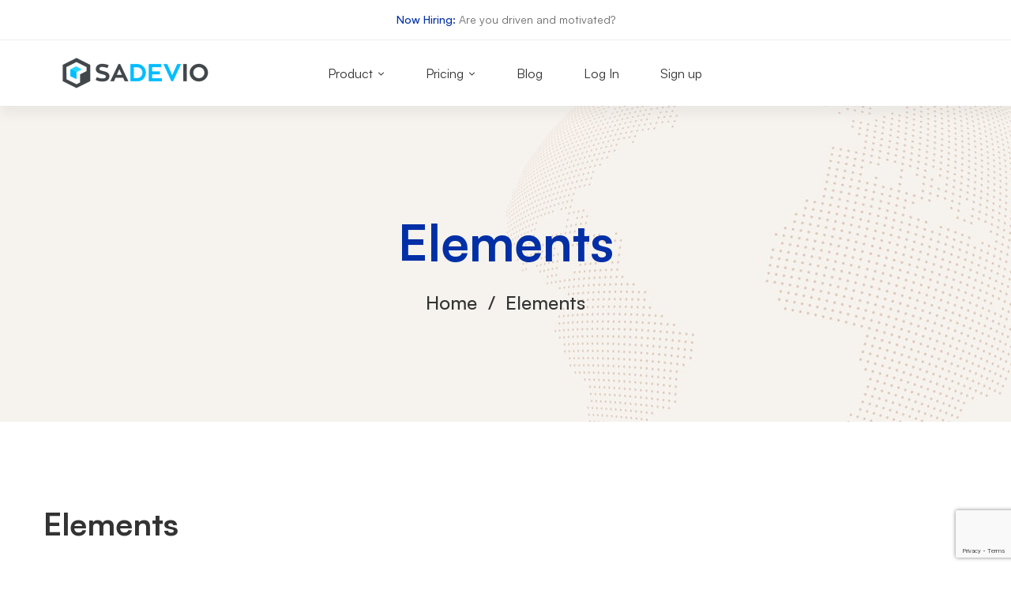

--- FILE ---
content_type: text/html; charset=utf-8
request_url: https://www.google.com/recaptcha/api2/anchor?ar=1&k=6LflBpYUAAAAAGs1YgpwRLfkaP5-eTkWTE4Wez14&co=aHR0cHM6Ly93d3cuc2FkZXZpby5jb206NDQz&hl=en&v=PoyoqOPhxBO7pBk68S4YbpHZ&size=invisible&anchor-ms=20000&execute-ms=30000&cb=yrdurv4mv9mo
body_size: 48537
content:
<!DOCTYPE HTML><html dir="ltr" lang="en"><head><meta http-equiv="Content-Type" content="text/html; charset=UTF-8">
<meta http-equiv="X-UA-Compatible" content="IE=edge">
<title>reCAPTCHA</title>
<style type="text/css">
/* cyrillic-ext */
@font-face {
  font-family: 'Roboto';
  font-style: normal;
  font-weight: 400;
  font-stretch: 100%;
  src: url(//fonts.gstatic.com/s/roboto/v48/KFO7CnqEu92Fr1ME7kSn66aGLdTylUAMa3GUBHMdazTgWw.woff2) format('woff2');
  unicode-range: U+0460-052F, U+1C80-1C8A, U+20B4, U+2DE0-2DFF, U+A640-A69F, U+FE2E-FE2F;
}
/* cyrillic */
@font-face {
  font-family: 'Roboto';
  font-style: normal;
  font-weight: 400;
  font-stretch: 100%;
  src: url(//fonts.gstatic.com/s/roboto/v48/KFO7CnqEu92Fr1ME7kSn66aGLdTylUAMa3iUBHMdazTgWw.woff2) format('woff2');
  unicode-range: U+0301, U+0400-045F, U+0490-0491, U+04B0-04B1, U+2116;
}
/* greek-ext */
@font-face {
  font-family: 'Roboto';
  font-style: normal;
  font-weight: 400;
  font-stretch: 100%;
  src: url(//fonts.gstatic.com/s/roboto/v48/KFO7CnqEu92Fr1ME7kSn66aGLdTylUAMa3CUBHMdazTgWw.woff2) format('woff2');
  unicode-range: U+1F00-1FFF;
}
/* greek */
@font-face {
  font-family: 'Roboto';
  font-style: normal;
  font-weight: 400;
  font-stretch: 100%;
  src: url(//fonts.gstatic.com/s/roboto/v48/KFO7CnqEu92Fr1ME7kSn66aGLdTylUAMa3-UBHMdazTgWw.woff2) format('woff2');
  unicode-range: U+0370-0377, U+037A-037F, U+0384-038A, U+038C, U+038E-03A1, U+03A3-03FF;
}
/* math */
@font-face {
  font-family: 'Roboto';
  font-style: normal;
  font-weight: 400;
  font-stretch: 100%;
  src: url(//fonts.gstatic.com/s/roboto/v48/KFO7CnqEu92Fr1ME7kSn66aGLdTylUAMawCUBHMdazTgWw.woff2) format('woff2');
  unicode-range: U+0302-0303, U+0305, U+0307-0308, U+0310, U+0312, U+0315, U+031A, U+0326-0327, U+032C, U+032F-0330, U+0332-0333, U+0338, U+033A, U+0346, U+034D, U+0391-03A1, U+03A3-03A9, U+03B1-03C9, U+03D1, U+03D5-03D6, U+03F0-03F1, U+03F4-03F5, U+2016-2017, U+2034-2038, U+203C, U+2040, U+2043, U+2047, U+2050, U+2057, U+205F, U+2070-2071, U+2074-208E, U+2090-209C, U+20D0-20DC, U+20E1, U+20E5-20EF, U+2100-2112, U+2114-2115, U+2117-2121, U+2123-214F, U+2190, U+2192, U+2194-21AE, U+21B0-21E5, U+21F1-21F2, U+21F4-2211, U+2213-2214, U+2216-22FF, U+2308-230B, U+2310, U+2319, U+231C-2321, U+2336-237A, U+237C, U+2395, U+239B-23B7, U+23D0, U+23DC-23E1, U+2474-2475, U+25AF, U+25B3, U+25B7, U+25BD, U+25C1, U+25CA, U+25CC, U+25FB, U+266D-266F, U+27C0-27FF, U+2900-2AFF, U+2B0E-2B11, U+2B30-2B4C, U+2BFE, U+3030, U+FF5B, U+FF5D, U+1D400-1D7FF, U+1EE00-1EEFF;
}
/* symbols */
@font-face {
  font-family: 'Roboto';
  font-style: normal;
  font-weight: 400;
  font-stretch: 100%;
  src: url(//fonts.gstatic.com/s/roboto/v48/KFO7CnqEu92Fr1ME7kSn66aGLdTylUAMaxKUBHMdazTgWw.woff2) format('woff2');
  unicode-range: U+0001-000C, U+000E-001F, U+007F-009F, U+20DD-20E0, U+20E2-20E4, U+2150-218F, U+2190, U+2192, U+2194-2199, U+21AF, U+21E6-21F0, U+21F3, U+2218-2219, U+2299, U+22C4-22C6, U+2300-243F, U+2440-244A, U+2460-24FF, U+25A0-27BF, U+2800-28FF, U+2921-2922, U+2981, U+29BF, U+29EB, U+2B00-2BFF, U+4DC0-4DFF, U+FFF9-FFFB, U+10140-1018E, U+10190-1019C, U+101A0, U+101D0-101FD, U+102E0-102FB, U+10E60-10E7E, U+1D2C0-1D2D3, U+1D2E0-1D37F, U+1F000-1F0FF, U+1F100-1F1AD, U+1F1E6-1F1FF, U+1F30D-1F30F, U+1F315, U+1F31C, U+1F31E, U+1F320-1F32C, U+1F336, U+1F378, U+1F37D, U+1F382, U+1F393-1F39F, U+1F3A7-1F3A8, U+1F3AC-1F3AF, U+1F3C2, U+1F3C4-1F3C6, U+1F3CA-1F3CE, U+1F3D4-1F3E0, U+1F3ED, U+1F3F1-1F3F3, U+1F3F5-1F3F7, U+1F408, U+1F415, U+1F41F, U+1F426, U+1F43F, U+1F441-1F442, U+1F444, U+1F446-1F449, U+1F44C-1F44E, U+1F453, U+1F46A, U+1F47D, U+1F4A3, U+1F4B0, U+1F4B3, U+1F4B9, U+1F4BB, U+1F4BF, U+1F4C8-1F4CB, U+1F4D6, U+1F4DA, U+1F4DF, U+1F4E3-1F4E6, U+1F4EA-1F4ED, U+1F4F7, U+1F4F9-1F4FB, U+1F4FD-1F4FE, U+1F503, U+1F507-1F50B, U+1F50D, U+1F512-1F513, U+1F53E-1F54A, U+1F54F-1F5FA, U+1F610, U+1F650-1F67F, U+1F687, U+1F68D, U+1F691, U+1F694, U+1F698, U+1F6AD, U+1F6B2, U+1F6B9-1F6BA, U+1F6BC, U+1F6C6-1F6CF, U+1F6D3-1F6D7, U+1F6E0-1F6EA, U+1F6F0-1F6F3, U+1F6F7-1F6FC, U+1F700-1F7FF, U+1F800-1F80B, U+1F810-1F847, U+1F850-1F859, U+1F860-1F887, U+1F890-1F8AD, U+1F8B0-1F8BB, U+1F8C0-1F8C1, U+1F900-1F90B, U+1F93B, U+1F946, U+1F984, U+1F996, U+1F9E9, U+1FA00-1FA6F, U+1FA70-1FA7C, U+1FA80-1FA89, U+1FA8F-1FAC6, U+1FACE-1FADC, U+1FADF-1FAE9, U+1FAF0-1FAF8, U+1FB00-1FBFF;
}
/* vietnamese */
@font-face {
  font-family: 'Roboto';
  font-style: normal;
  font-weight: 400;
  font-stretch: 100%;
  src: url(//fonts.gstatic.com/s/roboto/v48/KFO7CnqEu92Fr1ME7kSn66aGLdTylUAMa3OUBHMdazTgWw.woff2) format('woff2');
  unicode-range: U+0102-0103, U+0110-0111, U+0128-0129, U+0168-0169, U+01A0-01A1, U+01AF-01B0, U+0300-0301, U+0303-0304, U+0308-0309, U+0323, U+0329, U+1EA0-1EF9, U+20AB;
}
/* latin-ext */
@font-face {
  font-family: 'Roboto';
  font-style: normal;
  font-weight: 400;
  font-stretch: 100%;
  src: url(//fonts.gstatic.com/s/roboto/v48/KFO7CnqEu92Fr1ME7kSn66aGLdTylUAMa3KUBHMdazTgWw.woff2) format('woff2');
  unicode-range: U+0100-02BA, U+02BD-02C5, U+02C7-02CC, U+02CE-02D7, U+02DD-02FF, U+0304, U+0308, U+0329, U+1D00-1DBF, U+1E00-1E9F, U+1EF2-1EFF, U+2020, U+20A0-20AB, U+20AD-20C0, U+2113, U+2C60-2C7F, U+A720-A7FF;
}
/* latin */
@font-face {
  font-family: 'Roboto';
  font-style: normal;
  font-weight: 400;
  font-stretch: 100%;
  src: url(//fonts.gstatic.com/s/roboto/v48/KFO7CnqEu92Fr1ME7kSn66aGLdTylUAMa3yUBHMdazQ.woff2) format('woff2');
  unicode-range: U+0000-00FF, U+0131, U+0152-0153, U+02BB-02BC, U+02C6, U+02DA, U+02DC, U+0304, U+0308, U+0329, U+2000-206F, U+20AC, U+2122, U+2191, U+2193, U+2212, U+2215, U+FEFF, U+FFFD;
}
/* cyrillic-ext */
@font-face {
  font-family: 'Roboto';
  font-style: normal;
  font-weight: 500;
  font-stretch: 100%;
  src: url(//fonts.gstatic.com/s/roboto/v48/KFO7CnqEu92Fr1ME7kSn66aGLdTylUAMa3GUBHMdazTgWw.woff2) format('woff2');
  unicode-range: U+0460-052F, U+1C80-1C8A, U+20B4, U+2DE0-2DFF, U+A640-A69F, U+FE2E-FE2F;
}
/* cyrillic */
@font-face {
  font-family: 'Roboto';
  font-style: normal;
  font-weight: 500;
  font-stretch: 100%;
  src: url(//fonts.gstatic.com/s/roboto/v48/KFO7CnqEu92Fr1ME7kSn66aGLdTylUAMa3iUBHMdazTgWw.woff2) format('woff2');
  unicode-range: U+0301, U+0400-045F, U+0490-0491, U+04B0-04B1, U+2116;
}
/* greek-ext */
@font-face {
  font-family: 'Roboto';
  font-style: normal;
  font-weight: 500;
  font-stretch: 100%;
  src: url(//fonts.gstatic.com/s/roboto/v48/KFO7CnqEu92Fr1ME7kSn66aGLdTylUAMa3CUBHMdazTgWw.woff2) format('woff2');
  unicode-range: U+1F00-1FFF;
}
/* greek */
@font-face {
  font-family: 'Roboto';
  font-style: normal;
  font-weight: 500;
  font-stretch: 100%;
  src: url(//fonts.gstatic.com/s/roboto/v48/KFO7CnqEu92Fr1ME7kSn66aGLdTylUAMa3-UBHMdazTgWw.woff2) format('woff2');
  unicode-range: U+0370-0377, U+037A-037F, U+0384-038A, U+038C, U+038E-03A1, U+03A3-03FF;
}
/* math */
@font-face {
  font-family: 'Roboto';
  font-style: normal;
  font-weight: 500;
  font-stretch: 100%;
  src: url(//fonts.gstatic.com/s/roboto/v48/KFO7CnqEu92Fr1ME7kSn66aGLdTylUAMawCUBHMdazTgWw.woff2) format('woff2');
  unicode-range: U+0302-0303, U+0305, U+0307-0308, U+0310, U+0312, U+0315, U+031A, U+0326-0327, U+032C, U+032F-0330, U+0332-0333, U+0338, U+033A, U+0346, U+034D, U+0391-03A1, U+03A3-03A9, U+03B1-03C9, U+03D1, U+03D5-03D6, U+03F0-03F1, U+03F4-03F5, U+2016-2017, U+2034-2038, U+203C, U+2040, U+2043, U+2047, U+2050, U+2057, U+205F, U+2070-2071, U+2074-208E, U+2090-209C, U+20D0-20DC, U+20E1, U+20E5-20EF, U+2100-2112, U+2114-2115, U+2117-2121, U+2123-214F, U+2190, U+2192, U+2194-21AE, U+21B0-21E5, U+21F1-21F2, U+21F4-2211, U+2213-2214, U+2216-22FF, U+2308-230B, U+2310, U+2319, U+231C-2321, U+2336-237A, U+237C, U+2395, U+239B-23B7, U+23D0, U+23DC-23E1, U+2474-2475, U+25AF, U+25B3, U+25B7, U+25BD, U+25C1, U+25CA, U+25CC, U+25FB, U+266D-266F, U+27C0-27FF, U+2900-2AFF, U+2B0E-2B11, U+2B30-2B4C, U+2BFE, U+3030, U+FF5B, U+FF5D, U+1D400-1D7FF, U+1EE00-1EEFF;
}
/* symbols */
@font-face {
  font-family: 'Roboto';
  font-style: normal;
  font-weight: 500;
  font-stretch: 100%;
  src: url(//fonts.gstatic.com/s/roboto/v48/KFO7CnqEu92Fr1ME7kSn66aGLdTylUAMaxKUBHMdazTgWw.woff2) format('woff2');
  unicode-range: U+0001-000C, U+000E-001F, U+007F-009F, U+20DD-20E0, U+20E2-20E4, U+2150-218F, U+2190, U+2192, U+2194-2199, U+21AF, U+21E6-21F0, U+21F3, U+2218-2219, U+2299, U+22C4-22C6, U+2300-243F, U+2440-244A, U+2460-24FF, U+25A0-27BF, U+2800-28FF, U+2921-2922, U+2981, U+29BF, U+29EB, U+2B00-2BFF, U+4DC0-4DFF, U+FFF9-FFFB, U+10140-1018E, U+10190-1019C, U+101A0, U+101D0-101FD, U+102E0-102FB, U+10E60-10E7E, U+1D2C0-1D2D3, U+1D2E0-1D37F, U+1F000-1F0FF, U+1F100-1F1AD, U+1F1E6-1F1FF, U+1F30D-1F30F, U+1F315, U+1F31C, U+1F31E, U+1F320-1F32C, U+1F336, U+1F378, U+1F37D, U+1F382, U+1F393-1F39F, U+1F3A7-1F3A8, U+1F3AC-1F3AF, U+1F3C2, U+1F3C4-1F3C6, U+1F3CA-1F3CE, U+1F3D4-1F3E0, U+1F3ED, U+1F3F1-1F3F3, U+1F3F5-1F3F7, U+1F408, U+1F415, U+1F41F, U+1F426, U+1F43F, U+1F441-1F442, U+1F444, U+1F446-1F449, U+1F44C-1F44E, U+1F453, U+1F46A, U+1F47D, U+1F4A3, U+1F4B0, U+1F4B3, U+1F4B9, U+1F4BB, U+1F4BF, U+1F4C8-1F4CB, U+1F4D6, U+1F4DA, U+1F4DF, U+1F4E3-1F4E6, U+1F4EA-1F4ED, U+1F4F7, U+1F4F9-1F4FB, U+1F4FD-1F4FE, U+1F503, U+1F507-1F50B, U+1F50D, U+1F512-1F513, U+1F53E-1F54A, U+1F54F-1F5FA, U+1F610, U+1F650-1F67F, U+1F687, U+1F68D, U+1F691, U+1F694, U+1F698, U+1F6AD, U+1F6B2, U+1F6B9-1F6BA, U+1F6BC, U+1F6C6-1F6CF, U+1F6D3-1F6D7, U+1F6E0-1F6EA, U+1F6F0-1F6F3, U+1F6F7-1F6FC, U+1F700-1F7FF, U+1F800-1F80B, U+1F810-1F847, U+1F850-1F859, U+1F860-1F887, U+1F890-1F8AD, U+1F8B0-1F8BB, U+1F8C0-1F8C1, U+1F900-1F90B, U+1F93B, U+1F946, U+1F984, U+1F996, U+1F9E9, U+1FA00-1FA6F, U+1FA70-1FA7C, U+1FA80-1FA89, U+1FA8F-1FAC6, U+1FACE-1FADC, U+1FADF-1FAE9, U+1FAF0-1FAF8, U+1FB00-1FBFF;
}
/* vietnamese */
@font-face {
  font-family: 'Roboto';
  font-style: normal;
  font-weight: 500;
  font-stretch: 100%;
  src: url(//fonts.gstatic.com/s/roboto/v48/KFO7CnqEu92Fr1ME7kSn66aGLdTylUAMa3OUBHMdazTgWw.woff2) format('woff2');
  unicode-range: U+0102-0103, U+0110-0111, U+0128-0129, U+0168-0169, U+01A0-01A1, U+01AF-01B0, U+0300-0301, U+0303-0304, U+0308-0309, U+0323, U+0329, U+1EA0-1EF9, U+20AB;
}
/* latin-ext */
@font-face {
  font-family: 'Roboto';
  font-style: normal;
  font-weight: 500;
  font-stretch: 100%;
  src: url(//fonts.gstatic.com/s/roboto/v48/KFO7CnqEu92Fr1ME7kSn66aGLdTylUAMa3KUBHMdazTgWw.woff2) format('woff2');
  unicode-range: U+0100-02BA, U+02BD-02C5, U+02C7-02CC, U+02CE-02D7, U+02DD-02FF, U+0304, U+0308, U+0329, U+1D00-1DBF, U+1E00-1E9F, U+1EF2-1EFF, U+2020, U+20A0-20AB, U+20AD-20C0, U+2113, U+2C60-2C7F, U+A720-A7FF;
}
/* latin */
@font-face {
  font-family: 'Roboto';
  font-style: normal;
  font-weight: 500;
  font-stretch: 100%;
  src: url(//fonts.gstatic.com/s/roboto/v48/KFO7CnqEu92Fr1ME7kSn66aGLdTylUAMa3yUBHMdazQ.woff2) format('woff2');
  unicode-range: U+0000-00FF, U+0131, U+0152-0153, U+02BB-02BC, U+02C6, U+02DA, U+02DC, U+0304, U+0308, U+0329, U+2000-206F, U+20AC, U+2122, U+2191, U+2193, U+2212, U+2215, U+FEFF, U+FFFD;
}
/* cyrillic-ext */
@font-face {
  font-family: 'Roboto';
  font-style: normal;
  font-weight: 900;
  font-stretch: 100%;
  src: url(//fonts.gstatic.com/s/roboto/v48/KFO7CnqEu92Fr1ME7kSn66aGLdTylUAMa3GUBHMdazTgWw.woff2) format('woff2');
  unicode-range: U+0460-052F, U+1C80-1C8A, U+20B4, U+2DE0-2DFF, U+A640-A69F, U+FE2E-FE2F;
}
/* cyrillic */
@font-face {
  font-family: 'Roboto';
  font-style: normal;
  font-weight: 900;
  font-stretch: 100%;
  src: url(//fonts.gstatic.com/s/roboto/v48/KFO7CnqEu92Fr1ME7kSn66aGLdTylUAMa3iUBHMdazTgWw.woff2) format('woff2');
  unicode-range: U+0301, U+0400-045F, U+0490-0491, U+04B0-04B1, U+2116;
}
/* greek-ext */
@font-face {
  font-family: 'Roboto';
  font-style: normal;
  font-weight: 900;
  font-stretch: 100%;
  src: url(//fonts.gstatic.com/s/roboto/v48/KFO7CnqEu92Fr1ME7kSn66aGLdTylUAMa3CUBHMdazTgWw.woff2) format('woff2');
  unicode-range: U+1F00-1FFF;
}
/* greek */
@font-face {
  font-family: 'Roboto';
  font-style: normal;
  font-weight: 900;
  font-stretch: 100%;
  src: url(//fonts.gstatic.com/s/roboto/v48/KFO7CnqEu92Fr1ME7kSn66aGLdTylUAMa3-UBHMdazTgWw.woff2) format('woff2');
  unicode-range: U+0370-0377, U+037A-037F, U+0384-038A, U+038C, U+038E-03A1, U+03A3-03FF;
}
/* math */
@font-face {
  font-family: 'Roboto';
  font-style: normal;
  font-weight: 900;
  font-stretch: 100%;
  src: url(//fonts.gstatic.com/s/roboto/v48/KFO7CnqEu92Fr1ME7kSn66aGLdTylUAMawCUBHMdazTgWw.woff2) format('woff2');
  unicode-range: U+0302-0303, U+0305, U+0307-0308, U+0310, U+0312, U+0315, U+031A, U+0326-0327, U+032C, U+032F-0330, U+0332-0333, U+0338, U+033A, U+0346, U+034D, U+0391-03A1, U+03A3-03A9, U+03B1-03C9, U+03D1, U+03D5-03D6, U+03F0-03F1, U+03F4-03F5, U+2016-2017, U+2034-2038, U+203C, U+2040, U+2043, U+2047, U+2050, U+2057, U+205F, U+2070-2071, U+2074-208E, U+2090-209C, U+20D0-20DC, U+20E1, U+20E5-20EF, U+2100-2112, U+2114-2115, U+2117-2121, U+2123-214F, U+2190, U+2192, U+2194-21AE, U+21B0-21E5, U+21F1-21F2, U+21F4-2211, U+2213-2214, U+2216-22FF, U+2308-230B, U+2310, U+2319, U+231C-2321, U+2336-237A, U+237C, U+2395, U+239B-23B7, U+23D0, U+23DC-23E1, U+2474-2475, U+25AF, U+25B3, U+25B7, U+25BD, U+25C1, U+25CA, U+25CC, U+25FB, U+266D-266F, U+27C0-27FF, U+2900-2AFF, U+2B0E-2B11, U+2B30-2B4C, U+2BFE, U+3030, U+FF5B, U+FF5D, U+1D400-1D7FF, U+1EE00-1EEFF;
}
/* symbols */
@font-face {
  font-family: 'Roboto';
  font-style: normal;
  font-weight: 900;
  font-stretch: 100%;
  src: url(//fonts.gstatic.com/s/roboto/v48/KFO7CnqEu92Fr1ME7kSn66aGLdTylUAMaxKUBHMdazTgWw.woff2) format('woff2');
  unicode-range: U+0001-000C, U+000E-001F, U+007F-009F, U+20DD-20E0, U+20E2-20E4, U+2150-218F, U+2190, U+2192, U+2194-2199, U+21AF, U+21E6-21F0, U+21F3, U+2218-2219, U+2299, U+22C4-22C6, U+2300-243F, U+2440-244A, U+2460-24FF, U+25A0-27BF, U+2800-28FF, U+2921-2922, U+2981, U+29BF, U+29EB, U+2B00-2BFF, U+4DC0-4DFF, U+FFF9-FFFB, U+10140-1018E, U+10190-1019C, U+101A0, U+101D0-101FD, U+102E0-102FB, U+10E60-10E7E, U+1D2C0-1D2D3, U+1D2E0-1D37F, U+1F000-1F0FF, U+1F100-1F1AD, U+1F1E6-1F1FF, U+1F30D-1F30F, U+1F315, U+1F31C, U+1F31E, U+1F320-1F32C, U+1F336, U+1F378, U+1F37D, U+1F382, U+1F393-1F39F, U+1F3A7-1F3A8, U+1F3AC-1F3AF, U+1F3C2, U+1F3C4-1F3C6, U+1F3CA-1F3CE, U+1F3D4-1F3E0, U+1F3ED, U+1F3F1-1F3F3, U+1F3F5-1F3F7, U+1F408, U+1F415, U+1F41F, U+1F426, U+1F43F, U+1F441-1F442, U+1F444, U+1F446-1F449, U+1F44C-1F44E, U+1F453, U+1F46A, U+1F47D, U+1F4A3, U+1F4B0, U+1F4B3, U+1F4B9, U+1F4BB, U+1F4BF, U+1F4C8-1F4CB, U+1F4D6, U+1F4DA, U+1F4DF, U+1F4E3-1F4E6, U+1F4EA-1F4ED, U+1F4F7, U+1F4F9-1F4FB, U+1F4FD-1F4FE, U+1F503, U+1F507-1F50B, U+1F50D, U+1F512-1F513, U+1F53E-1F54A, U+1F54F-1F5FA, U+1F610, U+1F650-1F67F, U+1F687, U+1F68D, U+1F691, U+1F694, U+1F698, U+1F6AD, U+1F6B2, U+1F6B9-1F6BA, U+1F6BC, U+1F6C6-1F6CF, U+1F6D3-1F6D7, U+1F6E0-1F6EA, U+1F6F0-1F6F3, U+1F6F7-1F6FC, U+1F700-1F7FF, U+1F800-1F80B, U+1F810-1F847, U+1F850-1F859, U+1F860-1F887, U+1F890-1F8AD, U+1F8B0-1F8BB, U+1F8C0-1F8C1, U+1F900-1F90B, U+1F93B, U+1F946, U+1F984, U+1F996, U+1F9E9, U+1FA00-1FA6F, U+1FA70-1FA7C, U+1FA80-1FA89, U+1FA8F-1FAC6, U+1FACE-1FADC, U+1FADF-1FAE9, U+1FAF0-1FAF8, U+1FB00-1FBFF;
}
/* vietnamese */
@font-face {
  font-family: 'Roboto';
  font-style: normal;
  font-weight: 900;
  font-stretch: 100%;
  src: url(//fonts.gstatic.com/s/roboto/v48/KFO7CnqEu92Fr1ME7kSn66aGLdTylUAMa3OUBHMdazTgWw.woff2) format('woff2');
  unicode-range: U+0102-0103, U+0110-0111, U+0128-0129, U+0168-0169, U+01A0-01A1, U+01AF-01B0, U+0300-0301, U+0303-0304, U+0308-0309, U+0323, U+0329, U+1EA0-1EF9, U+20AB;
}
/* latin-ext */
@font-face {
  font-family: 'Roboto';
  font-style: normal;
  font-weight: 900;
  font-stretch: 100%;
  src: url(//fonts.gstatic.com/s/roboto/v48/KFO7CnqEu92Fr1ME7kSn66aGLdTylUAMa3KUBHMdazTgWw.woff2) format('woff2');
  unicode-range: U+0100-02BA, U+02BD-02C5, U+02C7-02CC, U+02CE-02D7, U+02DD-02FF, U+0304, U+0308, U+0329, U+1D00-1DBF, U+1E00-1E9F, U+1EF2-1EFF, U+2020, U+20A0-20AB, U+20AD-20C0, U+2113, U+2C60-2C7F, U+A720-A7FF;
}
/* latin */
@font-face {
  font-family: 'Roboto';
  font-style: normal;
  font-weight: 900;
  font-stretch: 100%;
  src: url(//fonts.gstatic.com/s/roboto/v48/KFO7CnqEu92Fr1ME7kSn66aGLdTylUAMa3yUBHMdazQ.woff2) format('woff2');
  unicode-range: U+0000-00FF, U+0131, U+0152-0153, U+02BB-02BC, U+02C6, U+02DA, U+02DC, U+0304, U+0308, U+0329, U+2000-206F, U+20AC, U+2122, U+2191, U+2193, U+2212, U+2215, U+FEFF, U+FFFD;
}

</style>
<link rel="stylesheet" type="text/css" href="https://www.gstatic.com/recaptcha/releases/PoyoqOPhxBO7pBk68S4YbpHZ/styles__ltr.css">
<script nonce="rkgxLc4rQSn_WFsTznLNqg" type="text/javascript">window['__recaptcha_api'] = 'https://www.google.com/recaptcha/api2/';</script>
<script type="text/javascript" src="https://www.gstatic.com/recaptcha/releases/PoyoqOPhxBO7pBk68S4YbpHZ/recaptcha__en.js" nonce="rkgxLc4rQSn_WFsTznLNqg">
      
    </script></head>
<body><div id="rc-anchor-alert" class="rc-anchor-alert"></div>
<input type="hidden" id="recaptcha-token" value="[base64]">
<script type="text/javascript" nonce="rkgxLc4rQSn_WFsTznLNqg">
      recaptcha.anchor.Main.init("[\x22ainput\x22,[\x22bgdata\x22,\x22\x22,\[base64]/[base64]/[base64]/bmV3IHJbeF0oY1swXSk6RT09Mj9uZXcgclt4XShjWzBdLGNbMV0pOkU9PTM/bmV3IHJbeF0oY1swXSxjWzFdLGNbMl0pOkU9PTQ/[base64]/[base64]/[base64]/[base64]/[base64]/[base64]/[base64]/[base64]\x22,\[base64]\x22,\[base64]/Cr8OZwqnDiD8PNcOJw69DRnc3wqjCn8KwwrfDisOlw5bClcOxw6XDq8KFXktVwqnCmQVrPAXDqMOeHsOtw6LDl8Oiw6tvw4rCvMK8woXCkcKNDlrCkzd/w53CuWbConvDosOsw7EqW8KRWsKWAEjClDIrw5HCm8Opwr5jw6vDr8KAwoDDvkM6NcOAwoDClcKow51QccO4U3jCosO+Ix7DhcKWf8K3WUdwUVdAw54dWXpUbMOZfsK/w4vChMKVw5Y3T8KLQcKaEyJfDMK2w4zDuWrDkUHCvnzClGpgPsKKZsOew6BZw40pwpR7ICnCp8KKaQfDuMKAasKuw4tfw7htJcKkw4HCvsO0wrbDigHDssKMw5LCscK9cn/[base64]/Cs8KLIMOrOFDDicK2w6V2PsKzw7RmwrjDvmxpw4LCqWbDhkzCjcKYw5fCuwJ4BMOhw6oUeznCicKuB0kBw5MeDsORUTNodsOkwo1McMK3w4/DinvCscKuwqYAw712B8O0w5AsS1kmUy5lw5QyWxnDjHA6w6zDoMKHWmIxYsKRB8K+GjBvwrTCqXJBVBliD8KVwrnDkQA0wqJcw5B7FHfDiEjCvcKgMMK+wpTDrsOZwofDlcO+JgHCusKRZyrCjcONwpNcwoTDtcKtwoJwcsOXwp1AwokQwp3DnFodw7Jmf8O/wpgFD8Orw6DCocOTw6IpwqjDqcOzQMKUw6Bswr3CtRc5PcOVw70mw73CpkHCp3nDpQ0SwqtfZVzCinrDmxYOwrLDp8Ofdgpzw4paJmXCs8Oxw4rCpB/DuDfDmAnCrsOlwoJlw6Acw47ClGjCqcK9QsKDw5EYTG1Aw5k/[base64]/DmMOYRUXCk8OfM8K6w7vDksOfw63Ct8K7wqYkw64Nwqd6w7LCpm3Cq0XDhE/DmcKrw7DDsihVwoZgacKVfMODFcOawrXCocKLT8Kkwod/[base64]/DmcK4Ci8zw7EPZ8O9wr4BVcOMaHhST8Ooc8OzfMOSw4PCqm7CiAorFMOeE0vCosKmwrLCvHN+w6U+CMOGG8Kcw53Du0Qvw4TDolwFw6jClsKww7PCvsOQwq7DnmLDsCgEw4nCgwvDoMKFGlpCw6TCscKzfUjClcKmwoFFGkTDoGPCpcK+wq/CpicewrTCqD7DvsO0w7YkwroDwrXDsjgOXMKHw6rDjmsFF8KcbcKzH03DgsK0Fm/ChMKRw4xowoFVDELCpsO9wpB8FMOPwo58bcOBTMKzAcOOKXVFw7MXw4IYw7HDuDzCqhrCvMOBwrbCsMK/[base64]/KRbDtcOSUBrDnMKmwpEVw6PCkW4Lw5Jfw4DCnCPCrcOQw5rCgMOzGMOVJcOlAsOML8Kww6FvZMOaw6jDv1dFf8OIFcKDTsOwG8OmKz7CjsK9wpQPWDXCry7DucOew6XCrRU1w79fwr/DjDDCkVhzwp7DmcK8w5/[base64]/CskjDnWLDq0EUdV4cRCHCvcKJemoew4fCmMKowoBDLcOHwrx3e3fCh212worCu8KUw6PCv3UrXkvClkpXwq8RF8OHwp/CgQnDm8OPwqsvwqcNw71Dw44Awo3DkMOWw5fCgMO+AcKOw4lzw4nCmGQqIMO7RMKhw6PDr8KFwqnDgMKFasK7w4jCpnhqwrk8w4lfd0zDllTDv0Z5UjFVw6ZDEsKkKMKWwq4VBMKxMsKIfUAjw5jCl8Kpw6HDjXXDmhnDv0p/w4MNwoNBwqbCpxJWwqXCmx8vD8K7wr1KwpvDtsKGw54Qw5ESCcKBA2/Cn2wKJMObCmd4woXCr8O7P8OdMXlzw45ZZMKxB8KYw7Y3w4fCpsOAYAofw6kwwqnCiSbCosOSS8OJGmTDrcOawqJyw7gfw6LDsH/[base64]/w7AxZMK7HGvCpDPDv0oDwrA1Jng+CcKywpkUD1QbP0fCoBrDnsK5OcKbdH/CrD4Dw55Ew6vCrmJNw4QLdBjCg8Kewp1dw5PCmsOMXXQdwqDDrMKlw6xwbMO4w5Jww5TDpcKWwpgOw4ZYw77CvcOVby/DhB7Ds8OCOlpMwrERKGbDkMKXLMOjw6dqw5Bfw4PDsMKBw61mwoLCicOpw7fCh2BobSzDnsKPwrnDlhd5w4hJw6TCsgJ4wpTDu3bDh8K4w7BRw7jDmMONw6QgUMOHC8O7wqnDqsKVwoNrEVQvw4kJw4PCjnnCrxA2HiEOPC/CusOWY8OgwoRkMMOLScK8YSkOVcOcKwY/wrc/[base64]/SU3CnsOBw7/CnMKqwqzDhMKlwq7DiXUKw6PCpy7Ct8KgwrhFHAvDmsKZwoTDusKOw6Fgw43DqkkuW2fDhDbCjHsIV1TDrQ8qwovDtCwJBsOrGSFAeMKBwrfDh8OAw7bDp2AVR8O4JcKeM8Kew7coNMK6JsO9w7nDpkDCjsKPwpFiw4DCpiM/WGDCr8O/[base64]/CpMOXw7Yway9QwpfCi8KnJUhyb8K0w50dwpFKSz0Gc8Oxwp9fH1pLawoiwrhwXsOuw6J3w5scw5fCpsKgw6p7JcOobE3DrcOCw5/DrsKNw4ZrCsO2QsO3w6bCgBNAAsKIwrTDmsKSwoQkwqbChDpQUMKffmsfFsKaw5k/AsK9QcOwBAfCiGtGZMKTegnCh8ORETPCgsKmw5fDosKoP8OYwrfDqUrDhMOUw6LDrC7DjFDDjsOJMcKXw4sVWBAQwqw5EBU2w7/Cs8Kww5zDt8Kowp/Dq8KEwoxNRsOcw53ChcORw6M6HWnDtiUvEE5mw4dtw7pvwpfCn27Do3sjGD3DkcOkVArClSXDssOtGx/CqsOGw4jCpMKlJUxRAn42DsKXw4IqKjzCmix5w5PCm2IJw7F1wr/Dn8O7IMOcw5zDpcKwMXzCh8OkJMKDwrpmwrPDosKLFFfDtGAcwpnDskQFacKoS0d0w77Cm8Oqw5rDs8KiH3jCiDkiDcOJP8KwTMOywpNgHzPDg8KPw7LDi8K8w4bCt8KXwrJcTsKIwoDDj8OySQjCusK4ScORw7Fwwq/CvcKXw7ZEP8OsYMKawr0Uwr3Cn8KlZFvDkcK9w6DDu3oAwo0vGMKfwpJUd2jDq8K/HmBnw4TCjFhjwofColbCkSfDlx3CtXh/wqHDuMKJw4DCn8O0wp4EUsODTcOVacK/[base64]/CrFLDgsKnRMKDXMKPJDXCl8OaDCrDi1Joa8KJc8Kmw40Rw4tpCANBwoB7w4k7Z8O4McKEw5RgGMOvwpjCvcK/HlQCw6w2w4XDlgFBw67DisKsERHDgMK9w4AwHcOgEcK6wovDvcOQAMKWWA5VwogQCMOSdMKswozChjdzwr8wEB5Lw7jDtsKjdcKkwpoow6DCtMO1wq/CmnpaG8KzasOHDCfDmlrCtsOywoDDosKewrHDisO9FXFawpd+SjUyZcOnfnvCvsO1TsKedcKEw7/CimrDrC4JwrVdw6lpwqTDlUdME8OhwrfDrXdqw7xVMMKwwrfCjMOSw4N7PMOlMixEwoXDgcOEbcKHdcKXCMKVwoIzwr3DrHg/[base64]/Cm0DDnsODwofDrcOzVsOWwqbDnMKyw5fDo0tqw55Hw6NKO381fSEdwrrDiiPCu3/ChgfDoTDDs2/[base64]/DjjFld8OfA8OuN8K4woQSwqbDuBt9wrIXwqJSwpV1S0MDw60naVgxHMKbB8OcHlY0w73DhMOxw6nCrDYrcMOCfiTCs8OHE8K1A2PCjsOWw5k3IsOcXsOww4UoasObasKzw7ATw6BEwrfDlcOfwp7Cii/DgcKpw5JQI8K5JcKwX8K4ZVzDtsOkZCBIVykJw4hpwqzDu8O3woUbwp3CrBktw6/DosO1wqDDssOxwo/Cs8KFOcK8NMK3dG8nWcOMPcKDSsKAw7Apw6pTRCFvU8Klw5EVUcKzw6fDo8Oww7AEIhnCksOnIcOrwqrCoXnDtjRZwrkbwp9gwqgVdcOAT8Kew4w6BEPDsW7DoV7CmcO/SRN5VXUzwqnDs19KdMKGw5p0wogZwp3Dul3Dq8O+B8KbXsKHC8O2wo5nwqgsdmkyKVs/wrEOw7o7w7kFNwTDj8KLLMO/wpJ+w5bCpMKRw4bDqWRawr/DnsKlCMKlw5LCpcO1EijCjXjDtMO4w6LDr8KXYcO3FCfCrsKGwp/DkhvDhMOiOArDusK7fVt8w4UEw6vDlUTCq3TDnMKYw4sHC3LDoVfDr8KNWMOQWcOJFsOaRAzDh31KwrJvZMOkMENgOCR3worCkMK2CGvDjcOOw57Dk8OGeVM/RxbDm8O0SsOxRTgYKllbwr/CoDRywq7DisKEBhQYw67Ct8Khwoxpw5Yhw6fCrlhlw44lCShuw4/DucKdw5DChHvDg0tBasKbEMOgwpHDjcOqw7E0QUp+ZCIySMODF8KPMsOcEWzCisKNOsKZCsKfwpLChg3DhRsfQh4Nw4DDtcKUDSzCocO/[base64]/CmMK0QFHCtStqw7fDuUoAw5MaeMOPf8K8BgQ1wrtTYMOOw6zCqMKtG8OwJcKDwoFEbGHCtsK5OcOBcMK7I1I0wqIbw5Y7bsKkwp/ClsOLw7kiV8OANhEVw4hIw43CsCHCr8KEw6Ydw6DDmsKxJ8KtB8KLYRNIwpZVMDHDqsOKX1Nlw6nCkMKzUMOLfjrCo3zCghcpR8O1fsK8FcK9AcO3eMKSNMKEwqDDkQvDklzCgcKHbGvCvn3Co8OwbsKGwoLDkcOZwrF/w7HCrTwkNFjCj8K8w5rDshzDlMK4wrEeMcOuE8OObcKHw7pZw7LDiWnDlWPCsGvDiBrDhAzDs8Ocwq92w6HDjcODwrRpwo1lwr0twrpPw7rDgMKlWTjDhgzCsQ7CgMOkesOMX8K1KsOaLcO2GsKYcCx+REvCsMKhEcO6wrVXGCQCO8OcwrdED8OLNcO/H8KnwpvDpsOfwr0Ib8OuPyXChTzDlVPCgjzCoW9hwpALW1gnT8OgworDrX/CiRIyw6HCkmvDgMOkTsKfwo9Xwo/DpMKRwqxOwq/CmsK6w7BRw7JwwrDDusO1w63Cuz7DtTrChcKpcx/Cn8KPU8KzwpzCuHHCksK2w4ReLMKSw6dLUMO0McK1w5UdJcK/wrDDpcO4HmvChnHDhAU0wqcyCF5kD0fDh0fCv8KrHgtewpIJw4hEwqzDvcOkw5ccHsKJw49xwqQ1wpzCkzfDv1PCnMK4wqbDsXzCpsOqwoPCugvCusO1UMO8EzbChDjCrUDDrsO0BnFpwrTDn8O8w4l4dgYdwpbDpV3Cg8KlPzTDp8O9w5TCnsOHwr3CjMKiw6hLwo/ChxjDhXzCgQPDu8KsMUnDlcKdJMKtfsO+Ln9Tw7DCq07DnwtQw6LCj8O7wqFWFcKEEDM1IMOiw550wpfCv8OQWMKnIxB3wofDk2DCtHYRMH3DuMKdwpZGw7xOw6zCmyjCnMK6RMOUwqF7a8ODHcK6wqDDhm8/ZsOgTVnClDLDpSssZ8Osw6rDkkQscsOAwq5OKcOvbyrCsMK4EMKCYsOFFy7Ch8ODNcOxRk0OXTfDrMK4DMOFwohdHDU1w60/[base64]/Cl8Ofwr/DssO+w7I4DMOfc8OLw47DqMKOw5dHwpnDo8O0QjcpEwRAw55xUF8Nw50xw4whGlvCncK3w7xCwoNxGj3CgMOwHAvCpT4YwrzCmcKPaXTDqycAwrXDsMK0w4PDj8K8wpYMwoVKB0sKC8Ocw57DjC/CvFtldjTDlMOKe8OXwr7Di8Kmw6nCp8KEw7vCtg5GwqFLIMKxVsOww4XChmw5wo4mQMKEE8OBwpXDrMORwoAZF8OYwokZDcKwaQVww4vCtcKnwqHDjhJoTXM3RsKWwqHCu2RUw7BEYMOwwoA0ScKgw7bDoG0SwoQTwoxywoMlw43CnG7CjMK2Kl3CpQXDk8O/E0jCiMOpYA7Cu8Odd1wqw6vCqVzDncO1WMKQZzPCtMONw4/[base64]/[base64]/ClMKgZMO8FcOMChdqESV4KBR8wq3CpEbCoV8hFl7DvMKvERDDtsKhSDnCjx0Ma8KQRVDDl8OUwqzDk1NMJMKYWsO8wpojwqnCrMOhVhowwqLCg8O1w7EIWyXCksKew7FMw5PChsOQKsOTcSlWwqLDpMOVw6x/w4fColvDh08GWcKqwrYdFHkDBsKjB8Oywq/DiMKUw4PDq8Kzw7ZhwrrCqsOnEcKZDsOcMjnCq8OpwrhjwrUTw4wrQwfDozjCqj0oMMODDX3Du8KkJ8KEbizDhcOLOsOKBWrDjsK/Jl3DnE7CrcOqMsKjEgnDtsKgYFU8eFlVfMOmYj02w4gPfsK7w69tw6rCsEYXwr3CtsKGw7vDkMK6DsOdbyhjYScnbXzDg8ObIRhdIsOiK3/CqsOOwqHDikwZwrjCjsO/Ri9ewqEQL8KaWsKaXRbCksK2wroVNl7Dg8OFGcK+w5d5wrPDhA3Ctz/DnR5Pw5M2wo7Dt8O0wrk6IC7DlsOow43Dmi9uw4LDi8KrGcOCw7LDpxXDq8O6w5TChcKDwo7DtcOawqvDpV/DvMOxw4FeOzRDwr/DpMOowrfDq1YhZBjDuCUdEsOiN8Okw5TCi8KmwpcEw7huUsO5KCbCnBTDgmbCqcK1PcOQw5NpG8O3YsOPwq3CksO/GMOLGsKYw53CiX8cD8KcVjTChmTDsHHDtkUmw7kcBhDDkcOSwpTDv8KZcsKVIcK+XMOWZsK/OyJpw6okBG54wpzCiMO3AQPDtMKcUcOjwqYowpsTBsOPw7LCs8OkPsKWB33DicK7CFJUVRfDuF0dw7IHwrLDq8Kce8KabMKewrttwpYTKWtVISDDocOGwqPDhMK/[base64]/DjcKOwqAzG3DDnh/Dn1LDp8KIwqLDu8Osw5ZJN07ClRPDvB98HMKKw7zCtRXChzvCkzh4QcOMwqwkOQMbMcKzwp83w5/CtMKKw7V0wqHDhng/w73CpCzCksOywrBOaRzCqyHDmCXCnQTDqcKlwrx7wr/Dk3p/BMOndA3Dl0hrRl7DrnDDo8OHwrrCi8OPwq7CvxLDhWxPA8OYwoPDlMOFPcKAwqAwwoDDqsOGwrFtwrNJw5pwC8KiwoJDTcKEwp8Sw6A1fcKLw7Uxw4nCiFtAwovDpsKpbGzCijp4BhvCkMOoP8OAw4nCqcKZwrkfHC/DjMOXw5jCjsKte8K8NnfCtG5Aw5hiw43Cq8KowoTCocKTAcK7w6NSwoMpwpDCq8OBZVlfQVFDwoVew5xewp/Ct8Kywo7DlADDg37DjsKuCgDDisOURcOTY8KRQMK4fzrDs8OYwpcewpvChDM1SHjCgMKAw7ZwSMKjWFvDkyrDqX5swph7Sw57wrU3eMObG2TClSjCjMOjwqh4wps9wqXCmHfDs8OwwqhiwqgOwo9MwqkySyXCksKpwrsrGsOhUsOjwphpXQJ0aAk/D8KOw5Myw4bCnXY3wrnChGgefsOtK8KiLcKZJcKfwrdiIcOAw4oTwqvCviNjwoR7E8OywqgMI318woEiMkzDgndEwrhbKsOKw5jCgcK0PzZ3wr9dMT3CgB/DtcKOwoU6woR/wojDrnjCocKUw4bDhMO7egISw7bCpmTCoMOqQHfDnMOUOsKXwo7CjiDDjcOUNcO/N0PDoHMKwofDo8KBU8O+wo/[base64]/[base64]/w7liGEvCr8Ohwp7DocORwonDosKLw5leX8KYYAMLwpfCk8OVYg7CvnNAR8KNdkDDlsKfw5FlPcOhwoFWw53CnsOdRhBjwoLCjMO6H3o4w7zDsijDslDDh8OfAsOHBwkiwoLDrSzDmGXDmAxPwrBxHMOfw6jDvytaw7ZswqIrVsO9wqcuABTDvz/DiMKzw4FzBMKow6Ruw4NdwqFew5dVwp42w5jCm8KEC13CnWdxw7UQwpHDjUDDtXAtw7lIwoJDw7YwwqzDigsHacKddcO/w73Cp8OAw7Fzwr7CpsOywqfDhSIZwo0tw6PDnQjCkVnDt3XCjVbCtsO1w5rDv8ORZHJewqgIwq/Dm2/Cg8KmwqPDmS1UOQPDrcObRTchIcKBNCIDw5vDrR3Cv8OaJGXCh8K/MMOXw7HDicOSw7PDisOjwoXCqGsbwoYacMO1w6khwq0mworChiTCk8OGdBPDtcOJeSzCnMO6KHMmLMOJScKrwoTCn8Orw6zDgG0SKQ/DksKZwqB6wrnDs2jCncOtw4bDl8Oywqc2w5fDrMK2ZyPDmyR/A3vDgglGw7J5EE/Dmx/Dv8K2aR3DtsKfw443fiNXKcO9B8KzwoLDtMK/wq3CsksgRGrCsMO4KcKjwrdYIV7Dm8KFw7HDmzI0fDzDvsOdCMKtw4DDjilQwrMfwrPCmMO2KcOqw5nCgAPCjmAawq3DgCxvw4rCh8KTwpfDl8K/TsOwwrTCv2fCk2LCumlGw6PDkVHCssKMBXsDR8Oew6jDmDpQPB7DhMODL8KZwqDChhfDvsOwaMOqKkpwZsOof8OFZCkSQMO/[base64]/Diw7CujLCnyY5KWsoTT3Do8OHRAIRwoHChnvCqV7DrMK2wqjDn8KPcxHCiFbCuAdFXEbCmlzChUbCn8OpCyHDqMKWw6DDt1Bkw5Z5w47CjhfCvcKiLcOzw7DDksK1wqXCuCVKw7jDgC0sw4PDrMO0wo/ChWVGw6HCq0zCvMK1LMO6wpjCv0o+wqxQUF/CtMKPwog5wr9YeWUiw6/DlU1ewo15w4/[base64]/CiMOMLMOSB8KoOgLCvE0bDsKiw7/CisOhwpFLw4LDosK5OcOPM3J5N8KQPgJQaSTCt8Kkw5wUwprDtz/Dt8KAScK5w54FG8K6w4fCisKQaHTDlgfCh8KhasOCw6XCtxjDpg4WB8OABcK+wrXDkiTDvcK3wobCjMKLwqhMJCjCncKCMnE+LcKLwrIdw54ewqTCpBJowpk4wp3CjSEbaWE5L3DDmcOsVcO/XCMKw6NCfMOOw5h/E8OzwogdwrLDpUEuecKyLCt+A8OSTUXDllLCv8O9NRfCkSt5wrpuc28XwpLDl1LCqU5UTEUCw5/CjDNKwrIhwr9Fw5k7f8KGw6jCsibDjMOqwoLDjcO1w6gXBcOBwrx1w7hqwrpeTcOGZ8Kvw5HCmcKvwqjDnXrCp8Kjw77DmsK8w75ETmkXwpDCnnLDkMKnXklge8OVbxVGw47DvMOswojDkhBywqYUw6RYwpbDmsKoKF4Pw6/ClsOXe8O5wpBzLgrDvsOcSxVAw7VwfcKiwrXDuDvCiFLCpsOIBlbDj8ORw67CvsOWb2jCucOiw7QqXx/CoMKQwpVowprCoktffmXDgw7CvsOUUy7CjMKdC3FxMsO5C8KjJMKFwqkOw6/[base64]/DuXjClsOZwojDqlA+w6vDjAFkw4DDkEfDmg4gATbDkMKKw7XCjsK7wqQjw53DvDvCssOOw57CnWDChBXCiMOqDhJsRcOrwptCwqPDvEJPwo1LwrR/[base64]/CocKRwp/[base64]/BFF1Y8KSw53Dh0HCk8KTDsOCVit/[base64]/Ck8K1G8Kqw57DhlHDisODd8OHPBLDjmIiwrpXwrVZVMOMwoLCmhNhwq15F3RGw4vCknHDncKTB8O0w6rDqnkidg7CmiEUPRXDu39zwqE7acOnw7BxSsK6wrwtwp0GH8KCMcKjw5TDuMKtwqgTO2bDjl/CpWQjQX9lw44Jw5bCrsKaw6M7UsOSw4vCkCLCgC/ClVXCtsKfwrpKw5zDrsOAacOmScKZwq8lwqJgBxXDoMOKwqDCi8KFDXvDqsKjwrnDhhw5w4wFw58Mw55bD1lFw6/DlcKTSQh4w5xzXzFBAsKvMcOowo84Xm/[base64]/ClsO7SsKYw4zDlyfCjMOZwpzCmcONZEVjSsK9wooOwq7ClsKzwr/CiR3DvMKJwpQfWsOQwq94NcOdwr1wLsKLC8KMw4lMGsKaEcO4wqTDgVE+w69DwqMvwokDHMOnw4tIw6c6w51GwrnCtcOYwqNESUjDhMKOw48sScKzw50twqQ+wqjCj2fCgD1Qwo3DlMOyw71jw7UVPsKfQ8Onw6PCniDCunbDkl3DgMKwQsORa8KQOcKmbcO/[base64]/w4bCpMO9w6ANH3vDvGLCtxs0w7YFw4djw4/[base64]/CrMOOZ3bCiT16wpwhG8O7w6vDpxfCvMKMcyTCusK5WE3DpcOsPlbClDPDvnsHbcKRw4cZw6/DlAvCjMK0wqzDmMKNasOewq1ewoHDrsO6wpdow7bCtMKDbsOZw64+U8Oscippw7jDicO8woVwIXvDvh3CoTQ7aX97w47Ch8ORwqzCvMKqC8KRw7DDvHUSbMKIwrZiwqTCoMK6NR/CvMKBw5HChiscw6LChFR6wrc7OsKswrcILMO6ZMOJBsOTJMOTw6HDixbCssO2VG0+OxrDlsOgUMKDMiUhTzwdw4gWwoY2dsKTwoUPNEhfJMKPHMOOwq/CuTLDlMO7w6bDqBXDtGrDrMOONMKow5wXWsKCAsKIQjjDsMOkw4LDjWJdwpnDrsKGcj/[base64]/[base64]/[base64]/CjMOhwozDtzRJw4EtNBzCtUXDg8OIwop6NAoEGgXDiXvCvhzCisKrMcKvw5TCoS4hwrbCpcKuY8K2G8OewqROS8O1MkMrNsOEwpBtHzkjI8OUw4ZaPWtQw6PDlGI0w6DDssKgOMOQUX7DhXAfdGTDrj9+ZsOJXsKALMKkw6HDrMKdICs/BcOyZhjClcK6woBPPQleEsK3SQVRw6vCksOaT8O3GcKxwrnDrcObNcOKHsK4w7DDnsKiwrxlw7/DuEYFM11/K8KkBsKaSV3DksK4w5drATQ4woTCjsKebcKpLkrCnMOEaltewp8bSsKtd8ONwocRw4N4B8Kcw4YqwpY3wpbCg8OzOAtaMcOvMmrCq2PCu8Kww5dmwrw/wqsdw6jDosOJw7/CnFbDrSvDgcK5ZcKXK0pjd3TCmSLCncK5TltAM21dfmvDthcoaQ4Vw7PCgsOeJsKyACMvw47DvGnDsSrCr8K+w4PCvRJxUMOLwrQIdsKlZRXCinLCosKPwqpTwrTDrGvChsKnQWsrw6XDgMKiT8O/AMKwwqLDthDCvDE3DHHCp8Ohw6fDtcKsNCnDjMO9wozDtBl8GDbCtsOpKMOjBmXCusKJBMOpPALDk8OfXcOQRBHDpcO8KsOBw49zw6hEwoXDtMKxCcK0wow+wpBWLXzCjsKrM8OfwpDCq8O4w4dNw6zCiMKlUV0Lw5nDqcKlwoZJw4/DlcOww54fwp3DrErDinlqLzhcw5BGwq7Cm2nDnCHCn25qbE89asODEMOmwpjCvD/[base64]/DkMOFw58IVsOuwrbDgmJPw4bDtT3Cl8KpFMKpwrhgRG9tKwJbwpVqQiDDq8OUKcOIfsKvUsKKwpfCncOmV1VWSCnCoMOTEUzChHrDmQwzw5B+K8OuwrFYw4LCtXRvw5LDpsKDwqNVPsKUw5vCgmHDvcKFw5phBAwlwp7CicOowpfDqyNteWwMc0/[base64]/ZMKMH0XCkcOeLhNsw4jDgMK/ecOFNFvCqATDiMKfwrzDo2obVXMnwpIiwqkvw5PCs2vDlcKQwqrDvAUMAS5AwrosMyQzVjPCh8OwFsK2PkpuGCfDj8KPIHzDvMKWV3bDpMOGP8O4wo0+wqYyUA7CgMK6wrDCo8Oow4HDncO/[base64]/asKTWcKcw7c7wrfDtHgYPsOTw6rCq38hE8OMwqrDpcO7J8KTw6bDl8ODw5xxY3VMwrY0DsKsw4/Dsx4+wobDi0XCqhTDncKSw5gdS8KZwodqBhtEw6fCtWo9SlUBAMK5ecKGXDLCpEzDomt4DjYww5bCrSUyNcKEHMK1UxLDkkhSMsKRwrBzZcONwoBRWMKZwqvCi1stXWBnBHgiGsKMw4/Dp8K5RsKXw4hJw4DDvwfCmSYOwovCgGLCiMKXwocTwqTDmmbCnndMwqAVw6vDtBsNwpsUw7zClQnCoClbN2tZSy1Gwo3CiMKIMcKofDg2ZcO/[base64]/DvMO+woAEwrHDtsOLwqfDq0PDjg5WwrbCj8O4woYVJT96wrtEw4A5w5rCuFEGVUfDjmHDsjJxe14XEsKpXl0lw5hsLgxjRQDDq0BhwrXCmcKEw5wEMQjDn2sVwqFew7DCtCUsecKyaStVw6VjFMOlw7pLw6/Ckm14wrLDi8OpFCbDnT3Co2xMwoYRJMKkw6JEwpPDpMOZwpPCoCIZPMKWU8OJaCDCslPCpcKAwqhOa8OGw4QpYMOfw59GwoZZBsKeHXzDoHDCrcOmHBQWw4oSFTHCvS1Wwp/Dl8OmE8KTZMOQAcKYw4DCtcOowp9Hw7UoQ1LDpF0lf3V1wqBmf8Kswq0wwoHDtkAHF8ObGQ9hBcKCwr/[base64]/w6HCpzkvawzChFDCoMO8MUPDhsKHQVRUZ8O3w542Z07DpljDpCPDq8KeUWTChMOfw7p5KgZAU3rDu1/[base64]/Cu3Zqw4jCncKUCcOIYn41B3vDpwDCk8OWw7jDicOPwrLCp8KMwpUmw4PChMOSZBAEw4NHwpDCuVLDtMK/[base64]/DlMOWw4QOw7XClmQnw7pRYMKJIinDrgpGw7pyw7Z3DT/Diww0woA7b8Kfw5A/[base64]/wqMAwp7DsMOSWg7DqsOEwqxVByTDm8OaJsKpahXCi1HCtcK9QWM4DsKMLMKGDhp2YMOJIcKXUMOyA8KKDBQ/PEcjbsOUAC49TxTDnnBKw6lUUQdrZMOJaD7Cu1lwwqN+wqV+XkxFw7jCmsKGRGZZwq1yw6h/w7/DmgPDuEnDlMK7ZCLCszrClsK4D8O/[base64]/CqzrCrlB/[base64]/DlyNBw6Yvw67DuMOdw4kMwqB3w7bDkMOaw6ABwrkEw6w/wrHCnMKGwoTCmQfCqMO4JiXDs2HCvAHDoyTCkMOZEcOlHsOHw6fCt8KeQSPCrsOlw7YgYHrCqMOIW8KJJcOzRMO0KmzCkQ/DqSXCrS4INE8Id1kgw7Adw47ChxHDsMKyUnYxGiDDgMKyw6E1w5lrdgTCosOAwp7DncODwq/CvCTDuMOIw6YpwqfDvcOyw6NqLT/DisKSMsKDPMKjVsK8HcKpbsOZTQNTTT7CgAPCtsK3T2jCjcK0w6rClsOFw6fCuzvCmn4ZwqPCun0sUgHDjmN+w4fDuHrDiTgjcATDokN1B8KYw4c+AUjCqMKjJ8OWwrTDksO7wrHCm8KYw70bwqgGwp/DrBx1Ox4lf8KXwpdSwogdwqEnw7TCqsKCGsKePsOMe3RXenQzwqdcLcKNDMONXMOfw4I0w54tw5DCoRNRDcOfw7vDg8K4wpMFwq7CvnHDiMOCdcKyAkMUV3/CrMKyw4jDs8Kcwp3CoxrDgHI1wrsDHcKQw6rDpyjChsK5dMK/dBfDocO+cmhWwr7DjsKvYQnCu0k/wrHDv3AlaVtlA0xMwrl5YxZ/w7nCuTBlKD7Du0vDscOlwp5wwqnDrMOPNcKFwp04wqHDskhMwpbCnXbCuSdTw79Kw6FXWcK8YMO3W8Kzwpc7w6LChFInwpbDjxsUw6omw5NaFMOpw4MHJ8KGL8OywpR1JsKef0/Cqx/Dk8K5w5E+XsOLwozDmSLDq8KxdMK6GsK+wqE/[base64]/w73CihIzAk42w4s0wrLChEJtPkzCr3vDmMOdwpXCjRXDhcOkVGjDlsKTbS3DpcOBw5I/KcOZw5PCnG3DvcKiF8KCTMKKw4bDrVLDjsKpRMOvwq/[base64]/CosOKNgNuwoMbwoEKQsOQw5rDksOMSsOuwp8VEcOMwqXComrDkgNiOlRrKcOyw4Uaw7h2I3U1w7/DqWPDi8OnIMOvXCDDlMKew7QCw4U/XsOTa1TDqVLDtsOswqlXWMKJX3gGw7HCn8Ovw71hw5DDs8OidcOuDTN/wrptLV1WwpR/wpTCkxjDnQ/CgsKcwrvDksKxdAnDkcKdTVJZw6bCoyEKwqE8ZRBBw43CgcOaw6TDiMK/e8KQwqvDm8OYX8OrYMOPH8OSwpZ4SsOjbcKwAcOrBUDCsHbCiVHCvcOTJEPCp8KicHzDu8OhSMKCSMKbKsOLwpzDg2nDqcOLwocsPsKLWMO6PWUiecK7w5/Cl8Kaw64TwpPDhGPClsOdODrDnsK8f05jwo3Dj8OcwqUGwoHCqjDCg8KPw7JIwofCuMKlMsKcwo0JeFtUM1jDqMKQMcOVwpjCr23DnMKiwpvCmMKjwp7DhwF0ORjCvA7Cu28oXxEFwoJ9UcK7NW5Ww5HCiAzDrBHCp8KlBsKWwp4/[base64]/CgsOgwqPDoic0wrFpXMOnwrjDiMKwesOBw4xvw4TCoEMLPi0IIEAFMkXCksOQwrd5dm3DusKPEivCgX9+wq7DgsOewqHDisKwZj1/JAlNMFIQaVjDuMKCMwscw5XDmAjDtMK6CH9SwosCwpVFwrnClsKOw55fQFtNHsOGZzIuw6UFesKBARjCtsOaw7ZLwrvDtsOga8K8w6rCn0zCqmduwozDo8Ogw4rDnlPDtsOfwrPCpcO7J8KlI8OlQcObw4rDpsOtQsOUw7zCgcOsw4k/ZkTDgkDDknlyw6Y4BMOrwppaJMK1wrULVcOEAMOmwrIWw4dhWgjDicKNRzHDkyHCvx7Cu8K5LMOUwpJOwq/DnAtvPA52w5BNwrIGTMKbeVfDgTFOXm/[base64]/D3wpwpzDqMKZCcOFw6PCrGU8wrw7RTZBw6DCqcKxw4Rkw63DnS8pw4zDhwF7b8O9TMOVwqLCq2Faw7HDiDsLGWbCpCQVwoAVw67DiBw4w6s1OFPCucKbwqrCgmXDksOlwrwqd8KdV8OqYg9hw5XDviHCqcOscToWOQE1X3/Dng4la2oNw4cpbzgaRsKwwpNxw5HCh8OSw6/Cl8OyKSRowrvCtsOmTkwDw7XChEUEdMKJNUtkSxHDrMOWw63Cj8OUbsO5IWEuwplCfDTCnsOgdDjDscOjAsKQLF7CusO2PTAsO8O6P2/CosOOOcKnwqfCnzl1wprCknc6JMOgD8OsQlk0worDvhhmw5oiPQc0EFgCHcKMbRspw7YJw5LCgyYAUifCiBbCncK9RXoJw6t/wrEiLsOtN1d7w5/DlMOHw5kyw5HCiGTDo8OsASI7VRQvw78VZ8KUw5jDuRQ/w4/ChTM7eTrDmMKhw6vCv8OSwr8TwqrDmAhSwofDvcOdFsKmwrAAwpDDmDbDmsOJOhVHM8KjwqA7dkAOw4gyG00VM8OlIcOBw4XDgMO3IA49MRkQI8OUw6FMwrY0Cg/DjAUQwpbCqksww5gxw5bCtHpBUV/CjsOcw4xoMcO1wobDslPDl8OfwpvDrMO4WsOWw5bCs2Qcwr9ZUMKdw47DgsKJNn8ZwpnChXrDhMO7NT3Ci8OuwqbDicOAworDshnDhMKcwprCgXBcIEsRQx9sCcOyBkkQcgt+LyvCsTPDnExFw4rDgi81PsO7w7xBwr/[base64]/CpUXCuyBTQ8ONw4bDgn1GB8KyNzTCncO/wrklw67Cpk1QwrHCjcO2w43Dl8O/NsOHwqPDvEkzCcOGwqY3wr8jwo8+OA0WQEcHGsO5w4PDo8KiTcOawpfDqDBfw4nCrlU2woV7w64Lw5AtecOyLcOkwpIRbsOKwrc7RzhWwoAVGF5Nw7EfIcOFwrDDsg3Cl8KqworCvi/CiAnDksK5JMKcO8Kxw58Hw7FWN8K0w48Sb8Knw6sww7rDqzrCoHt3aT7DgQ07CsKvw6TDlMOvd1TCqRxGwoo6w7YVw4PCkRkqSHfCucOrwq4fwrLDkcKgw5hHb0N9w5/DvcOLw4/DgsKBwqcSdcK/w5bDtMKrXsO7KMObEBtSOsOZwpXDkyUmwpfCoWgRw6xsw7TDgQEUY8KjDMK7a8OpXsKIw4ABU8KBHTPCq8KzLcKDw7Zae0vDp8Ohw7zDqj7Csn0CRV1KNUl0wp/Du0jDmizDlMOYdkjDpQTDu3/[base64]/w7TDrAnDusOCw6osKcKzGUrDgx9ewoNMFcOjEX4YccOJwq0ADnDCrTXDsFPCtFLCkmZRw7UvwpnDg0DCrwYlw7Ivw5PCtEjDpsOxTQLChE/[base64]/[base64]/Ch8O/AHEfWErCnx4Mwo4bTMOpwrXDuC1ewqY2woHCiyjCkF7CmGrDi8K8w55yA8K8Q8K7w7hRw4HDkkrDt8OPw6jDi8OBUMKQccOEJ2wkwpbCt3/CqgrDkEBYw6Vdw6rCt8Ojw6lAM8OJWMOJw4nDu8KwdMKBw6vChn/[base64]/CkcKWS8KwwqLCjMOawoh3esK1w5zDhhjCh0HDsSHDqALDvsOzd8KewoXDjMOKwqDDgcObw4XDjmfCvcKWKcO9WCPCvsO3BMKTw44LIUAOOMOwQcKGcQ9DWWzDmMOcwqPCucO6wpsMw4ACfgTDuGXCmGDCq8O0wprDv34Rwq1HUSouw4DDlyzDrg1LKU/[base64]/DrcKFwqrClGrCmjByKEU1wq/Di17ConlsXcOMw4MBOzDCsTQlTMKtw6vDuWdGwqHCisO6ahXCk0HCrcKqaMOzJUHDksODOxwxWmMhendDwq/[base64]/w5NLwpfDvcKLe2HCk8O3LsK0woZdEMKTdyA9w7Aew6TCs8K4DS5kwrcNw7nCoVVGw5h0EGl/c8KMCifCh8O4w6TDgHzCnVsQS2NCHcKnS8OkwpnCvTkcREHCtcKhMcKyXkxJWgZVw5/CmVUrM0wBwoTDh8KZw4ZPwrrCpSc7azpSw4DDhSxFwprDkMO/wo8dw7N2c1zClsOEKMOQw6EGN8Oxw5RVanPDksOWZMO4GcOsf0jCmmzCjgLDoF/Cv8K4LsO4N8OpJALDvSLDhCvDgcKRwonDt8OAw6cWTsK+w6hXPVzDpnnCvDjCvxLDpFYsN23CksO8w5PDqMOOwq/CuzkpFWLCrwBOScKywqXDssKLwr7DvwzDiQsQC3wCJzdLQEjChGTDhsKGwrjCiMO3VcOxwqrDncOwXU3Dmm/[base64]/DsSDDmzoHdsODBcOQw59fGMO/w7ViVlHDtGd3wqvDiBHDkCFYUBLCgsO/KMO4McOTw7Ubw5VYW8KHPz1sw53DpMOKw6/CvMOYCGslM8OsbsKNw7/DrMOtIMKLF8OVwp5gEsO9acKXfMO4IcKKYsKmwoXCvDZWwrwvf8KVLG4aLsOYw57DqQLDq3BFw7fCnEvCpcK8w5rCknHCjMOJw5LDhMOqO8OVGX3DvcKVPcKvXD5bATBpKx7Djmlbw7bDomzDnF/Dg8OpL8OuLFMocD3DosKEw6x8HQTCi8KmwqbDnsKDwpkSPsKmw4BDVcKsacOaHMOtwr3DhsKgFCnDrDVfTl07wrJ6Y8OwWj0BXMOMwo7DkcObwrJlZsOkw5jDkCAkwprDvcOLw5LDpsKrwrFJw7LCiF/DjBPCpMKMwp7Cv8Ojwp/Dt8O5wonDkcKxaWcSQ8KHwot1wr1/FHDCjH7DosOHwo/Dq8KTF8Kxwp3ChMOfJEwzVAgrUMKcXsOOw4LCnHHCigAVwqXCisKEwoPCnyHDuH/[base64]/CmMK8wrbCmMK+S8O2L8Ogw7ItwqoFRk4dwoHDq8O8w4PCgHPDjsK8w4x4w6vCrWjCuCM\\u003d\x22],null,[\x22conf\x22,null,\x226LflBpYUAAAAAGs1YgpwRLfkaP5-eTkWTE4Wez14\x22,0,null,null,null,1,[21,125,63,73,95,87,41,43,42,83,102,105,109,121],[1017145,275],0,null,null,null,null,0,null,0,null,700,1,null,0,\[base64]/76lBhn6iwkZoQoZnOKMAhmv8xEZ\x22,0,0,null,null,1,null,0,0,null,null,null,0],\x22https://www.sadevio.com:443\x22,null,[3,1,1],null,null,null,1,3600,[\x22https://www.google.com/intl/en/policies/privacy/\x22,\x22https://www.google.com/intl/en/policies/terms/\x22],\x22+UBrmZpDj4SSjCRs+WlFazU0Wi/oySWfV6VjxA8UR2I\\u003d\x22,1,0,null,1,1769406164731,0,0,[51],null,[147,67,10],\x22RC-V8JKUvD5COfUDg\x22,null,null,null,null,null,\x220dAFcWeA6OG5AhOf1xgtfLXiOiRw1Oze_EWwuBcyVazwfSDSKjNZwqxrDZEupLTMLTQeom7lefpp43uuZtgxDe9sEZLZHJkArmnQ\x22,1769488964453]");
    </script></body></html>